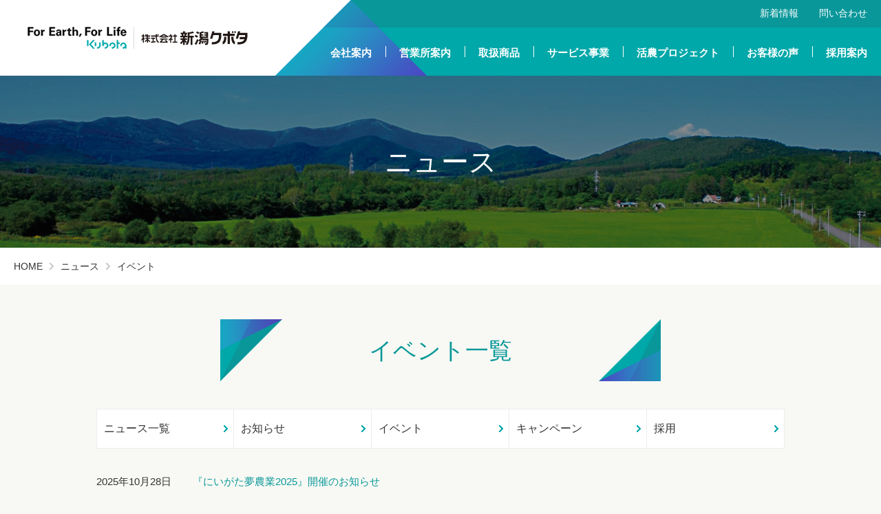

--- FILE ---
content_type: text/html; charset=UTF-8
request_url: https://niigatakubota.co.jp/category/event/
body_size: 33962
content:
<!doctype html>
<html lang="ja">

<head>
	<meta charset="utf-8">
	<meta name="viewport" content="width=device-width, initial-scale=1,user-scalable=yes"/>
	<meta name="keywords" content="新潟クボタ,農機,農業機械,農業施設,建設機械,トラクター,コンバイン,田植機,管理機,耕うん機" />
	<meta name="description" content="新潟クボタは、トラクタ・田植機・コンバインを中心とする農業機械の販売から修理メンテナンス、農業用施設の設計から施工、肥料・農薬の販売を行っています。" />
		<title>イベント ｜ 新潟クボタ</title>
<link crossorigin data-rocket-preconnect href="https://www.googletagmanager.com" rel="preconnect">
<link crossorigin data-rocket-preconnect href="https://www.google-analytics.com" rel="preconnect">
<link crossorigin data-rocket-preconnect href="https://webfonts.sakura.ne.jp" rel="preconnect">
<link crossorigin data-rocket-preconnect href="https://googleads.g.doubleclick.net" rel="preconnect"><link rel="preload" data-rocket-preload as="image" href="https://niigatakubota.co.jp/wp-content/themes/niigatakubota/img/header_bg.png" fetchpriority="high">
		<link type="image/x-icon" rel="shortcut icon" href="https://niigatakubota.co.jp/wp-content/themes/niigatakubota/img/favicon.ico" />
	<link href="https://niigatakubota.co.jp/wp-content/themes/niigatakubota/css/reset.css" rel="stylesheet" type="text/css" media="all">
	<link href="https://niigatakubota.co.jp/wp-content/themes/niigatakubota/css/common.css" rel="stylesheet" type="text/css" media="all">
		<link href="https://niigatakubota.co.jp/wp-content/themes/niigatakubota/css/styles.css?202406" rel="stylesheet" type="text/css" media="all">
		<script type="text/javascript" src="https://niigatakubota.co.jp/wp-content/themes/niigatakubota/javascript/jquery-3.2.0.min.js"></script>
	<script type="text/javascript" src="https://niigatakubota.co.jp/wp-content/themes/niigatakubota/javascript/jquery.easing.1.3.js"></script>
	<script type="text/javascript" src="https://niigatakubota.co.jp/wp-content/themes/niigatakubota/javascript/common.js"></script>
	<script type="text/javascript" src="//webfonts.sakura.ne.jp/js/sakurav3.js"></script>
		
	<!--[if lt IE 9]>
	<script type="text/javascript" src="https://niigatakubota.co.jp/wp-content/themes/niigatakubota/avascript/html5shiv.js"></script>
	<![endif]-->
	
		<meta name='robots' content='max-image-preview:large' />
	<style>img:is([sizes="auto" i], [sizes^="auto," i]) { contain-intrinsic-size: 3000px 1500px }</style>
	
<link rel='stylesheet' id='wp-block-library-css' href='https://niigatakubota.co.jp/wp-includes/css/dist/block-library/style.min.css?ver=6.8.3' type='text/css' media='all' />
<style id='classic-theme-styles-inline-css' type='text/css'>
/*! This file is auto-generated */
.wp-block-button__link{color:#fff;background-color:#32373c;border-radius:9999px;box-shadow:none;text-decoration:none;padding:calc(.667em + 2px) calc(1.333em + 2px);font-size:1.125em}.wp-block-file__button{background:#32373c;color:#fff;text-decoration:none}
</style>
<style id='global-styles-inline-css' type='text/css'>
:root{--wp--preset--aspect-ratio--square: 1;--wp--preset--aspect-ratio--4-3: 4/3;--wp--preset--aspect-ratio--3-4: 3/4;--wp--preset--aspect-ratio--3-2: 3/2;--wp--preset--aspect-ratio--2-3: 2/3;--wp--preset--aspect-ratio--16-9: 16/9;--wp--preset--aspect-ratio--9-16: 9/16;--wp--preset--color--black: #000000;--wp--preset--color--cyan-bluish-gray: #abb8c3;--wp--preset--color--white: #ffffff;--wp--preset--color--pale-pink: #f78da7;--wp--preset--color--vivid-red: #cf2e2e;--wp--preset--color--luminous-vivid-orange: #ff6900;--wp--preset--color--luminous-vivid-amber: #fcb900;--wp--preset--color--light-green-cyan: #7bdcb5;--wp--preset--color--vivid-green-cyan: #00d084;--wp--preset--color--pale-cyan-blue: #8ed1fc;--wp--preset--color--vivid-cyan-blue: #0693e3;--wp--preset--color--vivid-purple: #9b51e0;--wp--preset--gradient--vivid-cyan-blue-to-vivid-purple: linear-gradient(135deg,rgba(6,147,227,1) 0%,rgb(155,81,224) 100%);--wp--preset--gradient--light-green-cyan-to-vivid-green-cyan: linear-gradient(135deg,rgb(122,220,180) 0%,rgb(0,208,130) 100%);--wp--preset--gradient--luminous-vivid-amber-to-luminous-vivid-orange: linear-gradient(135deg,rgba(252,185,0,1) 0%,rgba(255,105,0,1) 100%);--wp--preset--gradient--luminous-vivid-orange-to-vivid-red: linear-gradient(135deg,rgba(255,105,0,1) 0%,rgb(207,46,46) 100%);--wp--preset--gradient--very-light-gray-to-cyan-bluish-gray: linear-gradient(135deg,rgb(238,238,238) 0%,rgb(169,184,195) 100%);--wp--preset--gradient--cool-to-warm-spectrum: linear-gradient(135deg,rgb(74,234,220) 0%,rgb(151,120,209) 20%,rgb(207,42,186) 40%,rgb(238,44,130) 60%,rgb(251,105,98) 80%,rgb(254,248,76) 100%);--wp--preset--gradient--blush-light-purple: linear-gradient(135deg,rgb(255,206,236) 0%,rgb(152,150,240) 100%);--wp--preset--gradient--blush-bordeaux: linear-gradient(135deg,rgb(254,205,165) 0%,rgb(254,45,45) 50%,rgb(107,0,62) 100%);--wp--preset--gradient--luminous-dusk: linear-gradient(135deg,rgb(255,203,112) 0%,rgb(199,81,192) 50%,rgb(65,88,208) 100%);--wp--preset--gradient--pale-ocean: linear-gradient(135deg,rgb(255,245,203) 0%,rgb(182,227,212) 50%,rgb(51,167,181) 100%);--wp--preset--gradient--electric-grass: linear-gradient(135deg,rgb(202,248,128) 0%,rgb(113,206,126) 100%);--wp--preset--gradient--midnight: linear-gradient(135deg,rgb(2,3,129) 0%,rgb(40,116,252) 100%);--wp--preset--font-size--small: 13px;--wp--preset--font-size--medium: 20px;--wp--preset--font-size--large: 36px;--wp--preset--font-size--x-large: 42px;--wp--preset--spacing--20: 0.44rem;--wp--preset--spacing--30: 0.67rem;--wp--preset--spacing--40: 1rem;--wp--preset--spacing--50: 1.5rem;--wp--preset--spacing--60: 2.25rem;--wp--preset--spacing--70: 3.38rem;--wp--preset--spacing--80: 5.06rem;--wp--preset--shadow--natural: 6px 6px 9px rgba(0, 0, 0, 0.2);--wp--preset--shadow--deep: 12px 12px 50px rgba(0, 0, 0, 0.4);--wp--preset--shadow--sharp: 6px 6px 0px rgba(0, 0, 0, 0.2);--wp--preset--shadow--outlined: 6px 6px 0px -3px rgba(255, 255, 255, 1), 6px 6px rgba(0, 0, 0, 1);--wp--preset--shadow--crisp: 6px 6px 0px rgba(0, 0, 0, 1);}:where(.is-layout-flex){gap: 0.5em;}:where(.is-layout-grid){gap: 0.5em;}body .is-layout-flex{display: flex;}.is-layout-flex{flex-wrap: wrap;align-items: center;}.is-layout-flex > :is(*, div){margin: 0;}body .is-layout-grid{display: grid;}.is-layout-grid > :is(*, div){margin: 0;}:where(.wp-block-columns.is-layout-flex){gap: 2em;}:where(.wp-block-columns.is-layout-grid){gap: 2em;}:where(.wp-block-post-template.is-layout-flex){gap: 1.25em;}:where(.wp-block-post-template.is-layout-grid){gap: 1.25em;}.has-black-color{color: var(--wp--preset--color--black) !important;}.has-cyan-bluish-gray-color{color: var(--wp--preset--color--cyan-bluish-gray) !important;}.has-white-color{color: var(--wp--preset--color--white) !important;}.has-pale-pink-color{color: var(--wp--preset--color--pale-pink) !important;}.has-vivid-red-color{color: var(--wp--preset--color--vivid-red) !important;}.has-luminous-vivid-orange-color{color: var(--wp--preset--color--luminous-vivid-orange) !important;}.has-luminous-vivid-amber-color{color: var(--wp--preset--color--luminous-vivid-amber) !important;}.has-light-green-cyan-color{color: var(--wp--preset--color--light-green-cyan) !important;}.has-vivid-green-cyan-color{color: var(--wp--preset--color--vivid-green-cyan) !important;}.has-pale-cyan-blue-color{color: var(--wp--preset--color--pale-cyan-blue) !important;}.has-vivid-cyan-blue-color{color: var(--wp--preset--color--vivid-cyan-blue) !important;}.has-vivid-purple-color{color: var(--wp--preset--color--vivid-purple) !important;}.has-black-background-color{background-color: var(--wp--preset--color--black) !important;}.has-cyan-bluish-gray-background-color{background-color: var(--wp--preset--color--cyan-bluish-gray) !important;}.has-white-background-color{background-color: var(--wp--preset--color--white) !important;}.has-pale-pink-background-color{background-color: var(--wp--preset--color--pale-pink) !important;}.has-vivid-red-background-color{background-color: var(--wp--preset--color--vivid-red) !important;}.has-luminous-vivid-orange-background-color{background-color: var(--wp--preset--color--luminous-vivid-orange) !important;}.has-luminous-vivid-amber-background-color{background-color: var(--wp--preset--color--luminous-vivid-amber) !important;}.has-light-green-cyan-background-color{background-color: var(--wp--preset--color--light-green-cyan) !important;}.has-vivid-green-cyan-background-color{background-color: var(--wp--preset--color--vivid-green-cyan) !important;}.has-pale-cyan-blue-background-color{background-color: var(--wp--preset--color--pale-cyan-blue) !important;}.has-vivid-cyan-blue-background-color{background-color: var(--wp--preset--color--vivid-cyan-blue) !important;}.has-vivid-purple-background-color{background-color: var(--wp--preset--color--vivid-purple) !important;}.has-black-border-color{border-color: var(--wp--preset--color--black) !important;}.has-cyan-bluish-gray-border-color{border-color: var(--wp--preset--color--cyan-bluish-gray) !important;}.has-white-border-color{border-color: var(--wp--preset--color--white) !important;}.has-pale-pink-border-color{border-color: var(--wp--preset--color--pale-pink) !important;}.has-vivid-red-border-color{border-color: var(--wp--preset--color--vivid-red) !important;}.has-luminous-vivid-orange-border-color{border-color: var(--wp--preset--color--luminous-vivid-orange) !important;}.has-luminous-vivid-amber-border-color{border-color: var(--wp--preset--color--luminous-vivid-amber) !important;}.has-light-green-cyan-border-color{border-color: var(--wp--preset--color--light-green-cyan) !important;}.has-vivid-green-cyan-border-color{border-color: var(--wp--preset--color--vivid-green-cyan) !important;}.has-pale-cyan-blue-border-color{border-color: var(--wp--preset--color--pale-cyan-blue) !important;}.has-vivid-cyan-blue-border-color{border-color: var(--wp--preset--color--vivid-cyan-blue) !important;}.has-vivid-purple-border-color{border-color: var(--wp--preset--color--vivid-purple) !important;}.has-vivid-cyan-blue-to-vivid-purple-gradient-background{background: var(--wp--preset--gradient--vivid-cyan-blue-to-vivid-purple) !important;}.has-light-green-cyan-to-vivid-green-cyan-gradient-background{background: var(--wp--preset--gradient--light-green-cyan-to-vivid-green-cyan) !important;}.has-luminous-vivid-amber-to-luminous-vivid-orange-gradient-background{background: var(--wp--preset--gradient--luminous-vivid-amber-to-luminous-vivid-orange) !important;}.has-luminous-vivid-orange-to-vivid-red-gradient-background{background: var(--wp--preset--gradient--luminous-vivid-orange-to-vivid-red) !important;}.has-very-light-gray-to-cyan-bluish-gray-gradient-background{background: var(--wp--preset--gradient--very-light-gray-to-cyan-bluish-gray) !important;}.has-cool-to-warm-spectrum-gradient-background{background: var(--wp--preset--gradient--cool-to-warm-spectrum) !important;}.has-blush-light-purple-gradient-background{background: var(--wp--preset--gradient--blush-light-purple) !important;}.has-blush-bordeaux-gradient-background{background: var(--wp--preset--gradient--blush-bordeaux) !important;}.has-luminous-dusk-gradient-background{background: var(--wp--preset--gradient--luminous-dusk) !important;}.has-pale-ocean-gradient-background{background: var(--wp--preset--gradient--pale-ocean) !important;}.has-electric-grass-gradient-background{background: var(--wp--preset--gradient--electric-grass) !important;}.has-midnight-gradient-background{background: var(--wp--preset--gradient--midnight) !important;}.has-small-font-size{font-size: var(--wp--preset--font-size--small) !important;}.has-medium-font-size{font-size: var(--wp--preset--font-size--medium) !important;}.has-large-font-size{font-size: var(--wp--preset--font-size--large) !important;}.has-x-large-font-size{font-size: var(--wp--preset--font-size--x-large) !important;}
:where(.wp-block-post-template.is-layout-flex){gap: 1.25em;}:where(.wp-block-post-template.is-layout-grid){gap: 1.25em;}
:where(.wp-block-columns.is-layout-flex){gap: 2em;}:where(.wp-block-columns.is-layout-grid){gap: 2em;}
:root :where(.wp-block-pullquote){font-size: 1.5em;line-height: 1.6;}
</style>
<link rel="https://api.w.org/" href="https://niigatakubota.co.jp/wp-json/" /><link rel="alternate" title="JSON" type="application/json" href="https://niigatakubota.co.jp/wp-json/wp/v2/categories/9" />
<!-- Jetpack Open Graph Tags -->
<meta property="og:type" content="website" />
<meta property="og:title" content="イベント &#8211; 新潟クボタ" />
<meta property="og:url" content="https://niigatakubota.co.jp/category/event/" />
<meta property="og:site_name" content="新潟クボタ" />
<meta property="og:image" content="https://s0.wp.com/i/blank.jpg" />
<meta property="og:image:width" content="200" />
<meta property="og:image:height" content="200" />
<meta property="og:image:alt" content="" />
<meta property="og:locale" content="ja_JP" />

<!-- End Jetpack Open Graph Tags -->
	
<!-- Google Tag Manager -->
<script>(function(w,d,s,l,i){w[l]=w[l]||[];w[l].push({'gtm.start':
new Date().getTime(),event:'gtm.js'});var f=d.getElementsByTagName(s)[0],
j=d.createElement(s),dl=l!='dataLayer'?'&l='+l:'';j.async=true;j.src=
'https://www.googletagmanager.com/gtm.js?id='+i+dl;f.parentNode.insertBefore(j,f);
})(window,document,'script','dataLayer','GTM-WQWCG58');</script>
<!-- End Google Tag Manager -->

<meta name="generator" content="WP Rocket 3.19.3" data-wpr-features="wpr_preconnect_external_domains wpr_oci wpr_preload_links wpr_desktop" /></head>
	
<body>
<!-- Google Tag Manager (noscript)  -->
<noscript><iframe src="https://www.googletagmanager.com/ns.html?id=GTM-WQWCG58"
height="0" width="0" style="display:none;visibility:hidden"></iframe></noscript>
<!-- End Google Tag Manager (noscript) -->

<!-- header -->
<header >

	<div  id="headerInner">
	
		<h1><a href="/"><img src="https://niigatakubota.co.jp/wp-content/themes/niigatakubota/img/logo.png" width="320" alt="株式会社 新潟クボタ"/></a></h1>
		
		<nav id="globalNavi">
    
    	<ul>
            <!--<li><a href="/case/">導入実績</a></li>-->
            <li><span>会社案内</span>
            	<div class="pullDown">
                	<ul>
                    	<li><a href="/company/">社長あいさつ</a></li>
                    	<li><a href="/company/summary/">会社概要・沿革</a></li>
                    	<li><a href="/company/support/">サポートチーム</a></li>
                    </ul>
            	</div>
            </li>
			<li><span>営業所案内</span>
            	<div class="pullDown">
                	<ul>
                    	<li><a href="/branch_archive/">営業所一覧</a></li>
                    	<li><a href="/branch_archive/area/kaetsu/">下越地区</a></li>
                    	<li><a href="/branch_archive/area/niigata/">新潟地区</a></li>
                    	<li><a href="/branch_archive/area/tyuetsu/">中越地区</a></li>
                    	<li><a href="/branch_archive/area/joetsu/">上越地区</a></li>
                    	<li><a href="/branch_archive/area/service/">サービス本部</a></li>
						<li><a href="/branch_archive/area/syaryo/">車輌部</a></li>
                    </ul>
            	</div>
            </li>
			<li><span>取扱商品</span>
            	<div class="pullDown">
                	<ul>
                    	<li><a href="/products/">ラインナップ</a></li>
                    	<li><a href="https://agriculture.kubota.co.jp/product/" target="_blank">農業機械</a></li>
                    	<li><a href="/products/drone/">農業用ドローン</a></li>
                    	<li><a href="/products/others/">車輌・建機・芝生園芸</a></li>
                    	<li><a href="/products/facility/">農業施設</a></li>
                    	<li><a href="/products/construction/">一般住宅・エクステリア</a></li>
                    	<li><a href="http://www.niigata-nosho.com/" target="_blank">米販売</a></li>
                    </ul>
            	</div>
            </li>
			<li><span>サービス事業</span>
            	<div class="pullDown">
                	<ul>
                    	<li><a href="/service/">新潟クボタができること</a></li>
                    	<li><a href="/service/daily/">安全・快適な農作業のために</a></li>
                    	<li><a href="/service/maintenance/">まかせて安心点検整備</a></li>
                    	<li><a href="/service/purchase/">買取サービス</a></li>
                    	<li><a href="/service/used/">中古機販売</a></li>
                    </ul>
            	</div>
            </li>
			<li><span>活農プロジェクト</span>
            	<div class="pullDown">
                	<ul>
                    	<li><a href="/project/">活農プロジェクトとは</a></li>
                    	<li><a href="/project/coating/">鉄コーティング直播</a></li>
                    	<li><a href="/project/soybean/">大豆300A</a></li>
                    	<li><a href="/project/project/">eプロジェクト</a></li>
                    	<!--<li><a href="/project/system/">野菜作機会化体系</a></li>-->
                    </ul>
            	</div>
            </li>
			<li><a href="/case/">お客様の声</a></li>
            <li><a href="/recruit/">採用案内</a>
            	<!--<div class="pullDown">
                	<ul>
                    	<li><a href="" target="_blank">新卒採用</a></li>
                    	<li><a href="" target="_blank">中途採用</a></li>
                    </ul>
            	</div>-->
            </li>
        </ul>
        
        <div id="subNavi">
        	<ul>
               	<li><a href="/news/">新着情報</a></li>
               	<li><a href="/inquiry/">問い合わせ</a></li>
            </ul>
        </div>
        
    </nav>
    
    <div  id="menu"></div>

</header>
<!--/ header /-->

<div  id="wrapper">

<h2 class="common">ニュース</h2>
	
	<!-- breadCrumb -->
	<nav id="breadCrumb">
		<ul>
			<li><a href="/">HOME</a></li>
			<li><a href="/news/">ニュース</a></li>
			<li>イベント</li>
		</ul>
	</nav>
	<!--/ breadCrumb /-->


	<!-- article -->
	<article>
	
	
		<h3><span>イベント一覧</span></h3>
		
		<nav id="cateTab">
			<ul><li id="menu-item-25"><a href="https://niigatakubota.co.jp/news/">ニュース一覧</a></li>
<li id="menu-item-485"><a href="https://niigatakubota.co.jp/category/info/">お知らせ</a></li>
<li id="menu-item-7" class="current"><a href="https://niigatakubota.co.jp/category/event/" aria-current="page">イベント</a></li>
<li id="menu-item-9"><a href="https://niigatakubota.co.jp/category/campaign/">キャンペーン</a></li>
<li id="menu-item-10"><a href="https://niigatakubota.co.jp/category/recruit/">採用</a></li>
</ul>		</nav>
		
		<section id="newsIndex">
			
							<dl>
					<dt>2025年10月28日</dt>
					<dd><a href="https://niigatakubota.co.jp/info/4058/">『にいがた夢農業2025』開催のお知らせ</a></dd>
				</a></dl>
							<dl>
					<dt>2025年06月16日</dt>
					<dd><a href="https://niigatakubota.co.jp/info/3820/">スマ農ディスカバリー開催のお知らせ【6月16日更新】</a></dd>
				</a></dl>
							<dl>
					<dt>2025年06月05日</dt>
					<dd><a href="https://niigatakubota.co.jp/info/3874/">バリューアップ商談会2025開催のお知らせ【6月5日更新】</a></dd>
				</a></dl>
							<dl>
					<dt>2025年03月04日</dt>
					<dd><a href="https://niigatakubota.co.jp/info/3747/">『2025 春のきらめきクボタの日』開催のお知らせ</a></dd>
				</a></dl>
							<dl>
					<dt>2024年10月30日</dt>
					<dd><a href="https://niigatakubota.co.jp/info/3529/">『にいがた夢農業2024』開催のお知らせ</a></dd>
				</a></dl>
							<dl>
					<dt>2024年07月16日</dt>
					<dd><a href="https://niigatakubota.co.jp/info/3398/">『クボタサマーフェア2024 in魚沼』開催について</a></dd>
				</a></dl>
							<dl>
					<dt>2024年05月17日</dt>
					<dd><a href="https://niigatakubota.co.jp/info/3322/">『クボタサマーフェア2024』開催について</a></dd>
				</a></dl>
							<dl>
					<dt>2024年02月26日</dt>
					<dd><a href="https://niigatakubota.co.jp/info/3224/">『2024 春のきらめきクボタの日』開催のお知らせ</a></dd>
				</a></dl>
							<dl>
					<dt>2023年02月27日</dt>
					<dd><a href="https://niigatakubota.co.jp/info/2951/">『2023春のきらめきクボタの日』開催のお知らせ</a></dd>
				</a></dl>
							<dl>
					<dt>2022年11月01日</dt>
					<dd><a href="https://niigatakubota.co.jp/info/2866/">『にいがた夢農業2022』開催のお知らせ</a></dd>
				</a></dl>
							<dl>
					<dt>2022年06月01日</dt>
					<dd><a href="https://niigatakubota.co.jp/info/2584/">『クボタサマーフェア2022』開催について</a></dd>
				</a></dl>
							<dl>
					<dt>2022年03月10日</dt>
					<dd><a href="https://niigatakubota.co.jp/event/2404/">『2022春のきらめきクボタの日』開催のお知らせ</a></dd>
				</a></dl>
							<dl>
					<dt>2021年05月28日</dt>
					<dd><a href="https://niigatakubota.co.jp/event/1930/">『2021　夏のきらめきクボタの日』　開催について</a></dd>
				</a></dl>
							<dl>
					<dt>2020年11月19日</dt>
					<dd><a href="https://niigatakubota.co.jp/event/1703/">にいがた夢農業2020　セミナー講演のオンデマンド配信</a></dd>
				</a></dl>
							<dl>
					<dt>2020年02月27日</dt>
					<dd><a href="https://niigatakubota.co.jp/event/1407/">春のクボタの日 開催中止のお知らせ</a></dd>
				</a></dl>
							<dl>
					<dt>2020年02月19日</dt>
					<dd><a href="https://niigatakubota.co.jp/event/1372/">【開催告知】春のクボタの日</a></dd>
				</a></dl>
							<dl>
					<dt>2020年02月06日</dt>
					<dd><a href="https://niigatakubota.co.jp/event/1359/">【開催告知】GSトラクタ＆畑作機械実演会</a></dd>
				</a></dl>
							<dl>
					<dt>2019年11月15日</dt>
					<dd><a href="https://niigatakubota.co.jp/event/1315/">【開催告知】にいがた夢農業2019　事前登録受付中！</a></dd>
				</a></dl>
							<dl>
					<dt>2019年06月18日</dt>
					<dd><a href="https://niigatakubota.co.jp/event/1125/">クボタサマーフェア2019 開催迫る！</a></dd>
				</a></dl>
							<dl>
					<dt>2019年05月09日</dt>
					<dd><a href="https://niigatakubota.co.jp/event/1049/">【告知】クボタサマーフェア2019　開催日程</a></dd>
				</a></dl>
							<dl>
					<dt>2019年05月06日</dt>
					<dd><a href="https://niigatakubota.co.jp/event/1045/">AGRI FES NIIGATA　開催！</a></dd>
				</a></dl>
							<dl>
					<dt>2019年03月08日</dt>
					<dd><a href="https://niigatakubota.co.jp/event/926/">春のクボタの日開催中!!</a></dd>
				</a></dl>
							<dl>
					<dt>2019年02月13日</dt>
					<dd><a href="https://niigatakubota.co.jp/event/894/">春のきらめきクボタの日　開催!!</a></dd>
				</a></dl>
							<dl>
					<dt>2019年01月09日</dt>
					<dd><a href="https://niigatakubota.co.jp/event/865/">2019新春大商談会開催のお知らせ</a></dd>
				</a></dl>
							<dl>
					<dt>2018年11月14日</dt>
					<dd><a href="https://niigatakubota.co.jp/event/828/">にいがた夢農業2018　事前登録受付中！</a></dd>
				</a></dl>
							<dl>
					<dt>2018年11月02日</dt>
					<dd><a href="https://niigatakubota.co.jp/event/793/">【イベントサイトOPEN】にいがた夢農業2018</a></dd>
				</a></dl>
							<dl>
					<dt>2018年10月07日</dt>
					<dd><a href="https://niigatakubota.co.jp/event/775/">【開催告知！】にいがた夢農業2018</a></dd>
				</a></dl>
							<dl>
					<dt>2018年06月13日</dt>
					<dd><a href="https://niigatakubota.co.jp/event/627/">クボタサマーフェア2018 イベントサイトOPEN</a></dd>
				</a></dl>
							<dl>
					<dt>2018年05月14日</dt>
					<dd><a href="https://niigatakubota.co.jp/event/592/">【告知】クボタサマーフェア2018　開催日程</a></dd>
				</a></dl>
							<dl>
					<dt>2018年02月08日</dt>
					<dd><a href="https://niigatakubota.co.jp/event/512/">活農ディスカバリー2018会場変更のお知らせ</a></dd>
				</a></dl>
							<dl>
					<dt>2018年01月26日</dt>
					<dd><a href="https://niigatakubota.co.jp/event/416/">活農ディスカバリー2018開催のお知らせ</a></dd>
				</a></dl>
							<dl>
					<dt>2017年09月04日</dt>
					<dd><a href="https://niigatakubota.co.jp/event/14/">にいがた夢農業2017開催のお知らせ</a></dd>
				</a></dl>
							<dl>
					<dt>2017年08月10日</dt>
					<dd><a href="https://niigatakubota.co.jp/event/28/">クボタサマーフェア2017開催のお知らせ</a></dd>
				</a></dl>
							<dl>
					<dt>2017年02月10日</dt>
					<dd><a href="https://niigatakubota.co.jp/event/16/">「春のクボタの日」2017開催のお知らせ</a></dd>
				</a></dl>
							
		</section>
		
				
	</article>
	<!--/ article /-->


<!-- support -->
<section id="support">
	
	<dl>
		<dt>困ったときは</dt>
	  	<dd>
			<a href="/branch_archive/"><span>営業所へ問い合わせ<small>営業所一覧</small></span></a>
			<a href="/faq/"><span>よくある質問</span></a>
			<a href="https://sky.form.kintoneapp.com/public/niigatakubota-contact" target="_blank"><span>ご相談・お問い合わせ<small>24時間受付</small></span></a>
			<a href="https://sky.form.kintoneapp.com/public/niigatakubota-request" target="_blank"><span>資料請求</span></a>
		</dd>
	</dl>
	
</section>
<!--/ support /-->

<!-- footer -->
<footer>
	
	<dl>
		<dt><img src="https://niigatakubota.co.jp/wp-content/themes/niigatakubota/img/footer_copy.png" width="232" alt="農業の元氣はクボタから。"/></dt>
		<dd><img src="https://niigatakubota.co.jp/wp-content/themes/niigatakubota/img/footer_logo.png" width="185" alt="株式会社 新潟クボタ"/></dd>
	</dl>

	<nav>
		<ul>
			<li><a href="/privacy/socialmedia/">ソーシャルメディアポリシー</a></li>
			<li><a href="/privacy/">プライバシーポリシー</a></li>
			<li><a href="/privacy/terms/">サイトのご利用にあたって</a></li>
		</ul>
	</nav>
	
	<div id="pageTop"><img src="https://niigatakubota.co.jp/wp-content/themes/niigatakubota/img/pagetop.png" width="80" alt=""/></div>

	<div id="copyRight">Copyright &copy; 2017 Niigata-Kubota Corporation. All Rights Reserved.</div>

</footer>
<!--/ footer /-->

</div>

<script type="text/javascript" id="rocket-browser-checker-js-after">
/* <![CDATA[ */
"use strict";var _createClass=function(){function defineProperties(target,props){for(var i=0;i<props.length;i++){var descriptor=props[i];descriptor.enumerable=descriptor.enumerable||!1,descriptor.configurable=!0,"value"in descriptor&&(descriptor.writable=!0),Object.defineProperty(target,descriptor.key,descriptor)}}return function(Constructor,protoProps,staticProps){return protoProps&&defineProperties(Constructor.prototype,protoProps),staticProps&&defineProperties(Constructor,staticProps),Constructor}}();function _classCallCheck(instance,Constructor){if(!(instance instanceof Constructor))throw new TypeError("Cannot call a class as a function")}var RocketBrowserCompatibilityChecker=function(){function RocketBrowserCompatibilityChecker(options){_classCallCheck(this,RocketBrowserCompatibilityChecker),this.passiveSupported=!1,this._checkPassiveOption(this),this.options=!!this.passiveSupported&&options}return _createClass(RocketBrowserCompatibilityChecker,[{key:"_checkPassiveOption",value:function(self){try{var options={get passive(){return!(self.passiveSupported=!0)}};window.addEventListener("test",null,options),window.removeEventListener("test",null,options)}catch(err){self.passiveSupported=!1}}},{key:"initRequestIdleCallback",value:function(){!1 in window&&(window.requestIdleCallback=function(cb){var start=Date.now();return setTimeout(function(){cb({didTimeout:!1,timeRemaining:function(){return Math.max(0,50-(Date.now()-start))}})},1)}),!1 in window&&(window.cancelIdleCallback=function(id){return clearTimeout(id)})}},{key:"isDataSaverModeOn",value:function(){return"connection"in navigator&&!0===navigator.connection.saveData}},{key:"supportsLinkPrefetch",value:function(){var elem=document.createElement("link");return elem.relList&&elem.relList.supports&&elem.relList.supports("prefetch")&&window.IntersectionObserver&&"isIntersecting"in IntersectionObserverEntry.prototype}},{key:"isSlowConnection",value:function(){return"connection"in navigator&&"effectiveType"in navigator.connection&&("2g"===navigator.connection.effectiveType||"slow-2g"===navigator.connection.effectiveType)}}]),RocketBrowserCompatibilityChecker}();
/* ]]> */
</script>
<script type="text/javascript" id="rocket-preload-links-js-extra">
/* <![CDATA[ */
var RocketPreloadLinksConfig = {"excludeUris":"\/(?:.+\/)?feed(?:\/(?:.+\/?)?)?$|\/(?:.+\/)?embed\/|\/(index.php\/)?(.*)wp-json(\/.*|$)|\/refer\/|\/go\/|\/recommend\/|\/recommends\/","usesTrailingSlash":"1","imageExt":"jpg|jpeg|gif|png|tiff|bmp|webp|avif|pdf|doc|docx|xls|xlsx|php","fileExt":"jpg|jpeg|gif|png|tiff|bmp|webp|avif|pdf|doc|docx|xls|xlsx|php|html|htm","siteUrl":"https:\/\/niigatakubota.co.jp","onHoverDelay":"100","rateThrottle":"3"};
/* ]]> */
</script>
<script type="text/javascript" id="rocket-preload-links-js-after">
/* <![CDATA[ */
(function() {
"use strict";var r="function"==typeof Symbol&&"symbol"==typeof Symbol.iterator?function(e){return typeof e}:function(e){return e&&"function"==typeof Symbol&&e.constructor===Symbol&&e!==Symbol.prototype?"symbol":typeof e},e=function(){function i(e,t){for(var n=0;n<t.length;n++){var i=t[n];i.enumerable=i.enumerable||!1,i.configurable=!0,"value"in i&&(i.writable=!0),Object.defineProperty(e,i.key,i)}}return function(e,t,n){return t&&i(e.prototype,t),n&&i(e,n),e}}();function i(e,t){if(!(e instanceof t))throw new TypeError("Cannot call a class as a function")}var t=function(){function n(e,t){i(this,n),this.browser=e,this.config=t,this.options=this.browser.options,this.prefetched=new Set,this.eventTime=null,this.threshold=1111,this.numOnHover=0}return e(n,[{key:"init",value:function(){!this.browser.supportsLinkPrefetch()||this.browser.isDataSaverModeOn()||this.browser.isSlowConnection()||(this.regex={excludeUris:RegExp(this.config.excludeUris,"i"),images:RegExp(".("+this.config.imageExt+")$","i"),fileExt:RegExp(".("+this.config.fileExt+")$","i")},this._initListeners(this))}},{key:"_initListeners",value:function(e){-1<this.config.onHoverDelay&&document.addEventListener("mouseover",e.listener.bind(e),e.listenerOptions),document.addEventListener("mousedown",e.listener.bind(e),e.listenerOptions),document.addEventListener("touchstart",e.listener.bind(e),e.listenerOptions)}},{key:"listener",value:function(e){var t=e.target.closest("a"),n=this._prepareUrl(t);if(null!==n)switch(e.type){case"mousedown":case"touchstart":this._addPrefetchLink(n);break;case"mouseover":this._earlyPrefetch(t,n,"mouseout")}}},{key:"_earlyPrefetch",value:function(t,e,n){var i=this,r=setTimeout(function(){if(r=null,0===i.numOnHover)setTimeout(function(){return i.numOnHover=0},1e3);else if(i.numOnHover>i.config.rateThrottle)return;i.numOnHover++,i._addPrefetchLink(e)},this.config.onHoverDelay);t.addEventListener(n,function e(){t.removeEventListener(n,e,{passive:!0}),null!==r&&(clearTimeout(r),r=null)},{passive:!0})}},{key:"_addPrefetchLink",value:function(i){return this.prefetched.add(i.href),new Promise(function(e,t){var n=document.createElement("link");n.rel="prefetch",n.href=i.href,n.onload=e,n.onerror=t,document.head.appendChild(n)}).catch(function(){})}},{key:"_prepareUrl",value:function(e){if(null===e||"object"!==(void 0===e?"undefined":r(e))||!1 in e||-1===["http:","https:"].indexOf(e.protocol))return null;var t=e.href.substring(0,this.config.siteUrl.length),n=this._getPathname(e.href,t),i={original:e.href,protocol:e.protocol,origin:t,pathname:n,href:t+n};return this._isLinkOk(i)?i:null}},{key:"_getPathname",value:function(e,t){var n=t?e.substring(this.config.siteUrl.length):e;return n.startsWith("/")||(n="/"+n),this._shouldAddTrailingSlash(n)?n+"/":n}},{key:"_shouldAddTrailingSlash",value:function(e){return this.config.usesTrailingSlash&&!e.endsWith("/")&&!this.regex.fileExt.test(e)}},{key:"_isLinkOk",value:function(e){return null!==e&&"object"===(void 0===e?"undefined":r(e))&&(!this.prefetched.has(e.href)&&e.origin===this.config.siteUrl&&-1===e.href.indexOf("?")&&-1===e.href.indexOf("#")&&!this.regex.excludeUris.test(e.href)&&!this.regex.images.test(e.href))}}],[{key:"run",value:function(){"undefined"!=typeof RocketPreloadLinksConfig&&new n(new RocketBrowserCompatibilityChecker({capture:!0,passive:!0}),RocketPreloadLinksConfig).init()}}]),n}();t.run();
}());
/* ]]> */
</script>
<script type="speculationrules">
{"prefetch":[{"source":"document","where":{"and":[{"href_matches":"\/*"},{"not":{"href_matches":["\/wp-*.php","\/wp-admin\/*","\/wp-content\/uploads\/*","\/wp-content\/*","\/wp-content\/plugins\/*","\/wp-content\/themes\/niigatakubota\/*","\/*\\?(.+)"]}},{"not":{"selector_matches":"a[rel~=\"nofollow\"]"}},{"not":{"selector_matches":".no-prefetch, .no-prefetch a"}}]},"eagerness":"conservative"}]}
</script>
</body>
</html>
<!-- This website is like a Rocket, isn't it? Performance optimized by WP Rocket. Learn more: https://wp-rocket.me - Debug: cached@1769647120 -->

--- FILE ---
content_type: text/css; charset=utf-8
request_url: https://niigatakubota.co.jp/wp-content/themes/niigatakubota/css/common.css
body_size: 10398
content:
@charset "utf-8";

html{
	font-size: 10px;
	/*font-size: 62.5%;*/
}

body {
    font-family:'ヒラギノ角ゴ Pro W3','Hiragino Kaku Gothic Pro','メイリオ',Meiryo,'ＭＳ Ｐゴシック','MS PGothic',sans-serif;
	line-height: 1.0;
	letter-spacing: 0;
	color: #333333;
	font-size: 0;
	background-color: #F8F9F4;
}

.clearFix:after,
header:after,
#wrapper:after,
section:after,
footer:after{
	visibility: hidden;
	display: block;
	font-size: 0;
	content: " ";
	clear: both;
	height: 0;
	_zoom: 1;
}

*:first-child+html .clearFix:after,
*:first-child+html header:after,
*:first-child+html #wrapper:after,
*:first-child+html section:after,
*:first-child+html footer:after{ zoom: 1; } /* IE7 */

a,a img,input[type="button"],
input[type="submit"],
input[type="reset"],
input[type="image"]{
	-webkit-transition: 0.2s ease-out;
	-moz-transition: 0.2s ease-out;
	-o-transition: 0.2s ease-out;
	-ms-transition: 0.2s ease-out;
}

a:hover img,
input[type="button"]:hover,
input[type="submit"]:hover,
input[type="reset"]:hover,
input[type="image"]:hover{
	filter:alpha(opacity=50);
	-moz-opacity: 0.5;
	opacity: 0.5;
}

#wrapper{
	min-width: 1200px;
	position: relative;
	top: 110px;
}

section{font-size: 0;}

img{
	max-width: 100%;
	height: auto;
}

.imageLeft,.alignleft{
	margin: 0 30px 0 0;
	float: left;
}

.imageRight,.alignright{
	margin: 0 0 0 30px;
	float: right;
}

br.smp{display: none;}
br.pc{display: block;}

.aligncenter{
	display: block;
	margin: 0 auto;
}


/**************************************************
 header
**************************************************/
header{
	width: 100%;
	min-width: 1200px;
	height: 110px;
	position: fixed;
	background: url(../img/header_bg.png) no-repeat right top #FFFFFF;
	z-index: 9999;
}

h1{
	float: left;
	padding: 39px 0 0 40px;
}

#menu{
	width: 60px;
	height: 60px;
	display: none;
	cursor: pointer;
	background: url(../img/menu.png) no-repeat 0 0;
	position: absolute;
	top: 0;
	right: 0;
	z-index: 1100;
	overflow: hidden;
}

#menu.selected{background: url(../img/menu.png) no-repeat 0 -60px;}


/**************************************************
 globalNavi
**************************************************/
#globalNavi{
	float: right;
	margin-top: 40px;
}

#globalNavi a{
	-webkit-transition: none;
	-moz-transition: none;
	-o-transition: none;
	-ms-transition: none;
}

#globalNavi > ul{font-size: 0;}

#globalNavi > ul > li{
	display: inline-block;
	vertical-align: top;
	font-size: 15px;
	font-size: 1.5rem;
	font-weight: bold;
	text-align: center;
	background: url(../img/globalnavi_bg.png) no-repeat left center;
	padding-left: 1px;
}

#globalNavi > ul > li:first-child{background: none;}

#globalNavi > ul > li > span,
#globalNavi > ul > li > a{
	height: 70px;
	color: #FFFFFF;
	display: block;
	padding: 29px 20px 0 19px;
	cursor: pointer;
	-webkit-transition: 0.2s ease-out;
	-moz-transition: 0.2s ease-out;
	-o-transition: 0.2s ease-out;
	-ms-transition: 0.2s ease-out;
}

#globalNavi > ul > li:hover > span,
#globalNavi > ul > li > a:hover{
	background: rgba(0,89,178,0.9);
}

#globalNavi > ul > li > .pullDown{
	position: absolute;
	width: 100%;
	height: 80px;
	left: 0;
	background: rgba(0,89,178,0.9);
	z-index: 2000;
	visibility: hidden;
	opacity: 0;
	-webkit-transition: 0.2s ease-out;
	-moz-transition: 0.2s ease-out;
	-o-transition: 0.2s ease-out;
	-ms-transition: 0.2s ease-out;
}

#globalNavi > ul > li:hover > .pullDown{
	visibility: visible;
	opacity: 1;
}

#globalNavi > ul > li > .pullDown > ul{
	position: absolute;
	width: auto;
}

#globalNavi > ul > li > .pullDown > ul > li{
	height: 80px;
	font-size: 16px;
	font-size: 1.6rem;
	font-weight: normal;
	display: inline-block;
	vertical-align: top;
	margin: 0 25px 0 0;
	padding: 32px 0 0 0;
}

#globalNavi > ul > li > .pullDown > ul > li a{
	color: #FFFFFF;
	display: block;
}

#globalNavi > ul > li > .pullDown > ul > li a:hover{color: #BBBBBB;}

#globalNavi > ul > li > .pullDown > ul > li a[target="_blank"] {
  	padding-right: 18px;
	background: url(../img/blank_icon2.png) no-repeat right center;
}

#globalNavi > ul > li > .pullDown > ul > li a:hover[target="_blank"] {
	background: url(../img/blank_icon.png) no-repeat right center;
}

#subNavi{
	position: absolute;
	top: 0;
	right: 0;
}

#subNavi ul{
	height: 40px;
	padding: 0 5px 0 0;
	font-size: 0;
}

#subNavi ul li{
	display: inline-block;
	vertical-align: top;
	font-size: 14px;
	font-size: 1.4rem;
	padding-top: 12px;
}

#subNavi ul li a{
	color: #FFFFFF;
	padding: 0 15px;
	-webkit-transition: 0.2s ease-out;
	-moz-transition: 0.2s ease-out;
	-o-transition: 0.2s ease-out;
	-ms-transition: 0.2s ease-out;
}

#subNavi ul li a:hover{color: #00E6E6;}


/**************************************************
 imageBg
**************************************************/
#imageBg{
	height: 300px;
	margin: 80px 0 0 0;
	background: url(../img/image_bg.jpg) no-repeat center bottom;
	background-attachment:fixed;
}

/**************************************************
 footer
**************************************************/
footer{font-size: 0;}

footer dl{
	display: block;
	width: 240px;
	margin: 50px auto;
	text-align: center;
}

footer dl dt{
	padding-bottom: 20px;
	border-bottom: 1px solid #00A8A9;
}

footer dl dd{padding-top: 20px;}

footer nav ul{
	font-size: 1.4rem;
	padding: 20px 0;
	border-top: 1px solid #EFF1E7;
	display:-webkit-box;
  	display:-ms-flexbox;
  	display:flex;
	-ms-flex-wrap: wrap;
  	flex-wrap: wrap;
	-webkit-box-pack: center;
	-ms-flex-pack: center;
	justify-content: center;
}
footer nav ul li{margin: 0 20px;}
footer nav ul li a{color: #000000;}
footer nav ul li a:hover{color: #00A8A9;}

#copyRight{
	font-size: 10px;
	font-size: 1.0rem;
	text-align: center;
	height: 80px;
	padding: 35px 10px 0 10px;
	color: #FFFFFF;
	background: url(../img/footer_bg.png) no-repeat center center #00A8A9;
}

#pageTop{
	width: 80px;
	height: 80px;
	position: absolute;
	right: 0;
}

#pageTop img{
	cursor: pointer;
	-webkit-transition: 0.2s ease-out;
	-moz-transition: 0.2s ease-out;
	-o-transition: 0.2s ease-out;
	-ms-transition: 0.2s ease-out;
}

#pageTop img:hover{
	filter:alpha(opacity=50);
	-moz-opacity: 0.5;
	opacity: 0.5;
}

/**************************************************
 table
**************************************************/
.tableHanger{
	width: 100%;
	overflow: auto;
}

table,
table.t-style1,
table.t-style2{
	width: 100%;
	margin: 30px 0;
	border-top: 1px solid #E4E4E4;
	border-left: 1px solid #E4E4E4;
	font-size: 16px;
	font-size: 1.6rem;
}

table th,
table.t-style1 th,
table.t-style2 th{
	text-align: left;
	padding: 10px 15px;
	border-bottom: 1px solid #E4E4E4;
	border-right: 1px solid #E4E4E4;
	background-color: #F3F3F3;
	white-space: nowrap;
}

table td,
table.t-style1 td,
table.t-style2 td{
	padding: 10px 15px;
	border-bottom: 1px solid #E4E4E4;
	border-right: 1px solid #E4E4E4;
	background-color: #FFFFFF;
	line-height: 1.6;
}

table.t-style2 th{
	white-space: nowrap;
	text-align: center;
}

table.t-style1 td a,
table.t-style2 td a{
	text-decoration: underline;
	color: #006DD9;
}

table.t-style1 td a:hover,
table.t-style2 td a:hover{text-decoration: none;}


/**************************************************
 Responsive
**************************************************/

@media screen and (max-width: 640px){

#wrapper{
	min-width: 100%;
	top: 60px;
}
	
.Fixed{
	/*position: fixed;*/
	/*position: absolute;*/
  	width: 100%;
  	height: 100%;
}
	
.navOpen{
	height: 100vh;
	overflow: hidden;
}

.imageLeft,.imageRight{
	/*width: 100%;*/
	margin: 0 auto 20px auto;
	float: none;
	display: block;
}
	
br.smp{display: block;}
br.pc{display: none;}

/** header ********************/
header{
	width: 100%;
	min-width: 100%;
	height: 60px;
	background: #FFFFFF;
}

h1{
	float: none;
	padding: 18px 0 0 10px;
}

h1 img{width: 240px;}

#menu{display: block;}

/** globalNavi ********************/
#globalNavi{
	position: absolute;
	top: 60px;
	width: 100%;
	height: calc(100vh - 60px);
	margin-top: 0;
	z-index: 2000;
	display: none;
	float: none;
	overflow: scroll;
	background: rgba(0,89,178,0.9);
}

#globalNavi > ul > li{
	display: block;
	text-align: left;
	border-bottom: 1px dotted #FFFFFF;
	background: none;
	padding-left: 0;
}

#globalNavi > ul > li > span,
#globalNavi > ul > li > a{
	height: auto;
	color: #FFFFFF;
	padding: 15px;
	background: #00A8A9;
}

#globalNavi > ul > li:hover > span,
#globalNavi > ul > li > a:hover,
#globalNavi > ul > li > a.selected{
	background-color: #0059B2;
}

#globalNavi > ul > li .pullDown{
	position: static;
	height: 100%;
	background-color: #006CD9;
	visibility: visible;
	opacity: 1;
	display: none;
	-webkit-transition: none;
	-moz-transition: none;
	-o-transition: none;
	-ms-transition: none;
}

#globalNavi > ul > li .pullDown > ul{position: static;}

#globalNavi > ul > li .pullDown > ul > li{
	height: 100%;
	display: block;
	margin: 0;
	padding: 0;
	font-size: 15px;
	font-size: 1.5rem;
}

#globalNavi > ul > li .pullDown > ul > li a{
	color: #FFFFFF;
	display: block;
	padding: 10px;
}
#globalNavi > ul > li .pullDown > ul > li a:hover{
	color: #FFFFFF;
	background-color: #1188FF;
}
	
#subNavi{position: static;}

#subNavi ul{
	height: auto;
	padding: 0;
	border-bottom: 1px dotted #FFFFFF;
}

#subNavi ul li{
	width: 50%;
	padding-top: 0;
	text-align: center;
}
	
#subNavi ul li:nth-child(1){border-right: 1px dotted #FFFFFF;}

#subNavi ul li a{
	padding: 15px 10px;
	display: block;
	background-color: #09979A;
}

#subNavi ul li a:hover{
	color: #FFFFFF;
	background-color: #0059B2;
}


/** footer ********************/
footer dl{
	width: 200px;
	margin: 20px auto;
}
	
footer dl dt{padding-bottom: 15px;}

footer dl dd{padding-top: 15px;}

footer dl dt img{width: 192px}

footer dl dd img{width: 154px}
	
footer nav ul{
	font-size: 1.2rem;
	padding: 0;
	display: block;
}
footer nav ul li{
	margin: 0 20px;
	text-align: center;
	border-top: 1px solid #EFF1E7;
}
footer nav ul li:first-child{border-top: none;}
footer nav ul li a{
	display: block;
	padding: 15px 10px;
}

#copyRight{
	background: url(../img/footer_bg2.png) no-repeat left center,url(../img/footer_bg3.png) no-repeat right center #09979A;
}

#pageTop{
	width: 100%;
	height: 40px;
	position: static;
	text-align: center;
	background-color: #00A8A9;
}

#pageTop img{width: 40px;}
	

/** table ********************/
table.t-style1{
	margin: 20px 0;
	font-size: 14px;
	font-size: 1.4rem;
}
	
table.t-style1 th,
table.t-style1 td{display: block;}
	
.tableHanger table.t-style2{width: 800px;}

}

--- FILE ---
content_type: text/css; charset=utf-8
request_url: https://niigatakubota.co.jp/wp-content/themes/niigatakubota/css/styles.css?202406
body_size: 33923
content:
@charset "utf-8";

h2{
	display: table-cell;
	vertical-align: middle;
	width: 100vw;
	height: 250px;
	text-align: center;
	font-size: 40px;
	font-size: 4.0rem;
	font-weight: normal;
	color: #FFFFFF;
}

h2.common{
	background: url(../img/h2_bg.jpg) no-repeat center center;
	background-size: cover;
}

#breadCrumb ul{
	background-color: #FFFFFF;
	padding: 20px 10px;
	font-size: 0;
}

#breadCrumb ul li{
	display: inline-block;
	font-size: 14px;
	font-size: 1.4rem;
	padding: 0 16px 0 0;
	margin: 0 0 0 10px;
	background: url(../img/bc_bg.png) no-repeat right center;
}

#breadCrumb ul li:last-child{
	padding: 0;
	background: none;
}

#breadCrumb ul li a{color: #333333;}

#breadCrumb ul li a:hover{text-decoration: underline;}

article{
	width: 1000px;
	margin: 0 auto;
	padding: 0 0 60px 0;
}

h3{
	display: table;
	margin: 50px auto 10px auto;
	font-size: 34px;
	font-size: 3.4rem;
	font-weight: normal;
	color: #089799;
	text-align: center;
}

h3 span{
	display: table-cell;
	vertical-align: middle;
	min-width: 640px;
	height: 90px;
	padding: 0 100px 0 100px;
	background: url(../img/h3_bg1.png) no-repeat left top,url(../img/h3_bg2.png) no-repeat right bottom;
}

h4{
	margin: 50px 0 0 0;
	padding: 0 0 0 10px;
	font-size: 25px;
	font-size: 2.5rem;
	font-weight: normal;
	border-left: 7px solid #00A8A9;
}

h4.style1{margin: 100px 0 0 0;}

h5{
	color: #089799;
	font-size: 21px;
	font-size: 2.1rem;
	font-weight: normal;
	padding: 10px 0;
}

h5.style1{padding: 30px 0 0 0;}

h5.style1 small{
	font-size: 16px;
	font-size: 1.6rem;
}

h5.style2{
	padding: 40px 0 20px 0;
	border-bottom: 1px solid #E4E4E4;
}

h5.style3{
	padding: 20px 0 20px 0;
	border-bottom: 1px solid #E4E4E4;
}

p{
	padding: 18px 0;
	font-size: 16px;
	font-size: 1.6rem;
	line-height: 2.0;
}

p.style1{margin: 30px 0 0 0;}

p.style2{padding: 0;}

p strong.style1{
	font-size: 20px;
	font-size: 2.0rem;
}

p a{
	text-decoration: underline;
	color: #006DD9;
}

article ul{
	list-style: disc;
	font-size: 16px;
	font-size: 1.6rem;
	line-height: 1.3;
	padding: 0 0 20px 25px;
}

article ol{
	list-style: decimal;
	font-size: 16px;
	font-size: 1.6rem;
	line-height: 1.3;
	padding: 0 0 20px 25px;
}

article ol.style1{padding: 5px 0 20px 25px;}

article ul li,
article ol li{padding: 5px 0 0 0;}

article ol.style1 li{padding: 20px 0 0 0;}

.copyLeft,
.copyCenter,
.copyCenter2{
	margin: 50px 0 0 0;
	font-size: 25px;
	font-size: 2.5rem;
	/*font-weight: bold;*/
	line-height: 1.5;
	color: #09979A;
}

.copyCenter,
.copyCenter2{text-align: center;}

.btnHanger{
	display: block;
	width: 250px;
	margin: 50px auto;
	font-size: 16px;
	font-size: 1.6rem;
	line-height: 1.0;
}

.btnHanger a{
	display: block;
	padding: 15px 35px 15px 17px;
	color: #089799;
	border: 2px solid #00A8A9;
	background: url(../img/pointer1.png) no-repeat 93% center;
}

.btnHanger a:hover{
	color: #FFFFFF;
	background: url(../img/pointer2.png) no-repeat 93% center #00A8A9;
}

.imageHanger1{
	margin: 20px 0;
	text-align: center;
}

.imageHanger2{
	text-align: center;
	padding: 0;
}

.imageHanger2 img{margin: 0 0 20px 0;}

.imageHanger2 img:nth-child(2n){margin: 0 0 20px 20px;}

.imageHanger3{
	margin: 30px 0 20px 0;
	text-align: center;
}

.branchCont{
	margin: 30px 0 10px 0;
	font-size: 16px;
	font-size: 1.6rem;
	text-align: center;
}

.branchCont input[type="button"],
.branchCont input[type="submit"]{
	width: 320px;
	height: 60px;
	border-radius: 10.0rem;
	background-color: #00A3D9;
	margin: 0 auto;
	font-weight: bold;
	color: #FFFFFF;
	
}

.branchCont a{
	display: inline-block;
	vertical-align: top;
	width: 320px;
	height: 60px;
	border-radius: 10.0rem;
	background-color: #00A3D9;
	margin: 0 auto;
	font-weight: bold;
	color: #FFFFFF;
	padding-top: 22px;
}

.branchCont a.phone{
	margin: 20px auto 0 auto;
	display: none;
}

.branchCont a:hover{
	filter:alpha(opacity=50);
	-moz-opacity: 0.5;
	opacity: 0.5;
}

.blank{
	margin-left: 5px;
	vertical-align: middle;
}


/**************************************************
 index
**************************************************/
#cateTab ul{
	margin: 40px 0 0 0;
	padding: 0;
	list-style: none;
	display:-webkit-box;
    display:-moz-box;
    display:-ms-box;
    display:-webkit-flexbox;
    display:-moz-flexbox;
    display:-ms-flexbox;
    display:-webkit-flex;
    display:-moz-flex;
    display:-ms-flex;
    display:flex;
    -webkit-box-lines:multiple;
    -moz-box-lines:multiple;
    -webkit-flex-wrap:wrap;
    -moz-flex-wrap:wrap;
    -ms-flex-wrap:wrap;
    flex-wrap:wrap;
}

#cateTab ul li{
	width: 20%;
	border-right: 1px solid #ECECEC;
	border-top: 1px solid #ECECEC;
	border-bottom: 1px solid #ECECEC;
	font-size: 16px;
	font-size: 1.6rem;
	padding: 0;
}

#cateTab ul.branch li{
	/*width: calc(100% / 7);*/
	width: 14.222%;
	font-size: 13px;
	font-size: 1.3rem;
}

/*@media all and (-ms-high-contrast:none){
  *::-ms-backdrop, #cateTab ul.branch li{width: calc((100% / 7) - 1px));}
}*/

#cateTab ul li:nth-child(1),
#cateTab ul li:nth-child(7){border-left: 1px solid #ECECEC;}

#cateTab ul.branch li:nth-child(7){border-left: none;}

#cateTab ul li a{
	display: block;
	padding: 18px 20px 18px 10px;
	color: #333333;
	background: url(../img/pointer3.png) no-repeat 96% center #FFFFFF;
}

#cateTab ul li a:hover{
	color: #FFFFFF;
	background: url(../img/pointer4.png) no-repeat 96% center #00A8A9;
}

#commonIndex dl{
	display: inline-block;
	width: calc(25% - 15px);
	margin: 40px 20px 0 0;
	vertical-align: top;
}

#commonIndex dl:nth-child(4n){margin: 40px 0 0 0;}

#commonIndex dl dt img{width: 100%;}

#commonIndex dl dd{
	padding: 10px 0 0 0;
	font-size: 18px;
	font-size: 1.8rem;
	line-height: 1.3;
}

#commonIndex dl a dd{
	color: #333333;
	-webkit-transition: 0.2s ease-out;
	-moz-transition: 0.2s ease-out;
	-o-transition: 0.2s ease-out;
	-ms-transition: 0.2s ease-out;
}

#commonIndex dl a:hover dd{
	filter:alpha(opacity=50);
	-moz-opacity: 0.5;
	opacity: 0.5;
}

#commonIndex dl dd strong,
#commonIndex dl a dd strong{
	display: block;
	color: #00A6A9;
	font-size: 15px;
	font-size: 1.5rem;
}

#commonIndex dl a dd strong img{
	margin-left: 5px;
	vertical-align: middle;
}

#commonIndex dl a dd small{
	display: block;
	font-size: 14px;
	font-size: 1.4rem;
}


/**************************************************
 service
**************************************************/
h2.service{
	background: url(../service/img/h2_bg.jpg) no-repeat center center;
	background-size: cover;
}

.reason{margin: 20px 0 0 0;}

.reason h5{
	text-align: center;
	color: #FFFFFF;
	background: url(../img/h3_bg3.png) no-repeat 0 0 #00A8A9;
	padding: 25px 10px 22px 10px;
	font-size: 24px;
	font-size: 2.4rem;
	font-weight: bold;
}

.reason dl{
	padding: 10px 40px 40px 40px;
	border: 5px solid #00A8A9;
	border-top: none;
	background-color: #FFFFFF;
}

.reason dl dt{
	padding: 30px 0 0 0;
	font-size: 20px;
	font-size: 2.0rem;
	font-weight: bold;
	color: #079799;
}

.reason dl dd{
	padding: 15px 0 0 0;
	font-size: 16px;
	font-size: 1.6rem;
	line-height: 1.8;
}

.inspection,
.step{
	display:-webkit-box;
    display:-moz-box;
    display:-ms-box;
    display:-webkit-flexbox;
    display:-moz-flexbox;
    display:-ms-flexbox;
    display:-webkit-flex;
    display:-moz-flex;
    display:-ms-flex;
    display:flex;
    -webkit-box-lines:multiple;
    -moz-box-lines:multiple;
    -webkit-flex-wrap:wrap;
    -moz-flex-wrap:wrap;
    -ms-flex-wrap:wrap;
    flex-wrap:wrap;
}

.inspection dl{
	margin: 30px 0 0 0;
	padding: 20px 20px 0 20px;
	width: 320px;
	border: 5px solid #00A8A9;
	background-color: #FFFFFF;
	text-align: center;
}

.inspection dl:nth-child(2){margin: 30px 20px 0 20px;}

.inspection dl dt{
	font-size: 20px;
	font-size: 2.0rem;
	line-height: 1.3;
	font-weight: bold;
	color: #079799;
}

.inspection dl dt img{
	display: block;
	margin: 15px 0 0 0;
}

.inspection dl dd{
	font-size: 16px;
	font-size: 1.6rem;
	line-height: 1.6;
	text-align: left;
	padding: 15px 0 0 0;
}

.inspection dl dd strong{
	display: block;
	text-align: center;
}

.step{
	margin: 30px 0 0 0;
	background: url(../service/img/arrow1.png) no-repeat 230px center,url(../service/img/arrow1.png) no-repeat 490px center,url(../service/img/arrow1.png) no-repeat 750px center;
}

.step dl{
	margin: 0 40px 0 0;
	padding: 20px;
	width: 220px;
	background-color: #FFFFFF;
	border: 5px solid #00A8A9;
}

.step dl:nth-child(4){
	width: 220px;
	margin: 0;
}

.step dl dt{
	font-size: 20px;
	font-size: 2.0rem;
	padding: 0 0 20px 0;
	font-weight: bold;
	color: #079799;
	text-align: center;
}

.step dl dd{
	font-size: 16px;
	font-size: 1.6rem;
	line-height: 1.8;
}

p strong.phoneNum{
	display: block;
	font-size: 22px;
	font-size: 2.2rem;
}


/**************************************************
 products
**************************************************/
h2.products{
	background: url(../products/img/h2_bg.jpg) no-repeat center center;
	background-size: cover;
}

.step.products{
	margin: 30px 0 0 0;
	background: url(../service/img/arrow1.png) no-repeat 178px center,url(../service/img/arrow1.png) no-repeat 386px center,url(../service/img/arrow1.png) no-repeat 594px center,url(../service/img/arrow1.png) no-repeat 802px center;
}

.step.products dl{
	padding: 15px;
	width: 168px;
}

.step.products dl:nth-child(4){
	width: 168px;
	margin: 0 40px 0 0;
}

.step.products dl:nth-child(5){
	margin: 0;
}

.step.products dl dt{
	font-size: 20px;
	font-size: 2.0rem;
	padding: 0 0 20px 0;
	font-weight: bold;
	color: #079799;
	text-align: center;
}

.step.products dl dd{
	font-size: 16px;
	font-size: 1.6rem;
	line-height: 1.8;
}

.facilityPhoto{
	display: inline-block;
	vertical-align: top;
	width: 440px;
	margin: 40px 35px 0 0;
}

.facilitySummary{
	display: inline-block;
	vertical-align: top;
	width: 490px;
	margin: 40px 0 0 35px;
}

.facilitySummary dl dt{
	font-size: 18px;
	font-size: 1.8rem;
	font-weight: bold;
	border-left: 5px solid #00A8A9;
	padding: 0 0 0 10px;
	margin-bottom: 15px;
}

.facilitySummary dl dd{
	font-size: 16px;
	font-size: 1.6rem;
	line-height: 1.8;
	padding: 0 0 15px 15px;
}

.workHanger{}

.workHanger dl{
	display: inline-block;
	vertical-align: top;
	width: 475px;
	margin: 30px 0 0 0;
}

.workHanger dl:nth-child(2n){margin: 30px 0 0 50px;}

.workHanger dl dd{
	padding: 10px 0 0 0;
	font-size: 16px;
	font-size: 1.6rem;
	line-height: 1.6;
}


/**************************************************
 case
**************************************************/
h2.case{
	background: url(../case/img/h2_bg.jpg) no-repeat center center;
	background-size: cover;
}

#caseCopy{
	margin: 50px 0 20px 0;
	font-size: 30px;
	font-size: 3.0rem;
	line-height: 1.3;
	color: #FFFFFF;
	padding: 25px 30px;
	background: url(../img/h3_bg3.png) no-repeat 0 0 #00A8A9;
}

article.case figure{
	margin: 30px auto 0 auto;
	width: 80%;
	text-align: center;
	font-size: 1.5rem;
	line-height: 1.3;
}
article.case figure img{
	display: block;
	margin: 0 auto 10px auto;
	max-width: 100%;
}

article.case .wp-caption{
	margin: 0 auto;
}
article.case .wp-caption p{
	font-size: 1.5rem;
	line-height: 1.3;
	padding: 10px 0 0 0;
	text-align: center;
}

article.case img.alignnone,
article.case img.wp-image-2061,
article.case img.size-full,
article.case .wp-caption img{
	display: block;
	margin: 30px auto 0 auto;
	max-width: 640px;
}

dl.data{
	margin: 80px 0 0 0;
	display:-webkit-box;
  	display:-ms-flexbox;
  	display:flex;
	-ms-flex-wrap: wrap;
  	flex-wrap: wrap;
}
dl.data dt{
	width: 250px;
	font-size: 22px;
	font-size: 2.2rem;
	font-weight: bold;
	color: #FFFFFF;
	text-align: center;
	background: url(../img/h3_bg3.png) no-repeat 0 0 #00A8A9;
	display:-webkit-box;
  	display:-ms-flexbox;
  	display:flex;
	-webkit-box-pack: center;
	-ms-flex-pack: center;
	justify-content: center;
	-webkit-box-align: center;
	-ms-flex-align: center;
	align-items: center;
}
dl.data dd{
	width: 750px;
	background: url(../case/img/arrow.png) no-repeat left center #FFFFFF;
	border: 5px solid #00A8A9;
	border-left: none;
	padding: 15px 10px 15px 40px;
}
dl.data dd p{
	font-size: 18px;
	font-size: 1.8rem;
	line-height: 1.6;
	padding: 0;
}
dl.data dd p strong{
	display: inline-block;
	/*min-width: 105px;*/
	font-weight: bold;
	color: #079799;
	line-height: 1.0;
	margin-right: 15px;
	padding-right: 15px;
	border-right: 2px solid #079799;
}
dl.data dd ul{
	list-style: none;
	line-height: 1.3;
	padding: 0;
	margin: 0;
}
dl.data dd ul li{
	padding: 4px 0;
	font-size: 18px;
	font-size: 1.8rem;
}
dl.data dd ul li span{
	display: inline-block;
	width: 105px;
	font-weight: bold;
	color: #079799;
	line-height: 1.0;
	margin-right: 15px;
	border-right: 1px solid #079799;
}

.backBtn{
	width: 250px;
	margin: 80px auto 0 auto;
	font-size: 1.6rem;
	text-align: center;
}
.backBtn a{
	display: block;
	color: #00A8A9;
	padding: 20px 0;
	border: 2px solid #00A8A9;
}
.backBtn a:hover{
	color: #FFFFFF;
	background-color: #00A8A9;
}

#movieHanger{
	width: 80%;
	margin: 80px auto 0 auto;
}
#movieHanger div{
  position: relative;
  width: 100%;
  padding-top: 56.25%;
}
#movieHanger div iframe{
  position: absolute;
  top: 0;
  right: 0;
  width: 100% !important;
  height: 100% !important;
}



/**************************************************
 project
**************************************************/
h2.project{
	background: url(../project/img/h2_bg.jpg) no-repeat center center;
	background-size: cover;
}

.concept{margin: 40px 0 60px 0;}

.concept dt{
	padding: 25px 10px;
	text-align: center;
	font-size: 25px;
	font-size: 2.5rem;
	font-weight: bold;
	color: #FFFFFF;
	background: url(../img/h3_bg3.png) no-repeat 0 0 #00A8A9;
}

.concept dd{
	padding: 50px 0 0 0;
	text-align: center;
	background: url(../project/img/arrow.png) no-repeat top center;
	font-size: 20px;
	font-size: 2.0rem;
	font-weight: bold;
}

.concept dd span{
	display: inline-block;
	vertical-align: top;
	width: 300px;
	padding: 20px 0;
	border-radius: 10.0rem;
	background-color: #FF9326;
	color: #FFFFFF;
}

.concept dd span:nth-child(2){
	background-color: #59B200;
	margin: 0 50px;
}

.concept dd span:nth-child(3){background-color: #00A3D9;}

.merit h5{
	display: table-cell;
	vertical-align: middle;
	width: 450px;
	height: 210px;
	text-align: center;
	background-color: #00A8A9;
	color: #FFFFFF;
}

.merit ol{
	display: table-cell;
	vertical-align: middle;
	width: 550px;
	height: 210px;
	border: 5px solid #00A8A9;
	border-left: none;
	padding: 0 20px 0 45px;
}

.coatingInfo{
	width: 90%;
	margin: 20px auto 0 auto;
	padding: 20px;
	border: 3px solid #00A8A9;
	background-color: #E4F3EE;
	border-radius: 1.0rem;
}

.coatingInfo h5 span{
	margin-right: 10px;
	padding: 5px 10px;
	color: #FFFFFF;
	font-size: 18px;
	font-size: 1.8rem;
	font-weight: bold;
	background-color: #00A8A9;
	border-radius: 1.0rem;
}

.flow{
	width: 80%;
	margin: 30px auto 0 auto;
	padding: 0 0 70px 0;
	background: url(../project/img/arrow.png) no-repeat center bottom;
}

.flow:nth-child(2){margin: 50px auto 0 auto;}
.flow:nth-child(13){
	padding: 0 0 40px 0;
	background: none;
}

.flow h5{
	padding: 15px 15px 12px 15px;
	color: #FFFFFF;
	/*font-size: 18px;
	font-size: 1.8rem;*/
	font-weight: bold;
	background-color: #00A8A9;
}

.flow dl{
	width: 100%;
	display: table;
	background-color: #FFFFFF;
	padding: 25px;
}

.flow dl dt{
	width: 200px;
	display: table-cell;
	vertical-align: middle;
}

.flow dl dd{
	display: table-cell;
	vertical-align: middle;
	ont-size: 16px;
	font-size: 1.6rem;
	line-height: 1.5;
}

.flow dl.style1 dt{
	display: block;
	width: 100%;
	padding: 0 0 15px 0;
	text-align: center;
}

.flow dl.style1 dd{display: block;}

.projectInfo h5{
	padding: 40px 0 17px 0;
	border-bottom: 1px solid #00A8A9;
	font-weight: bold;
}

.projectInfo h6{
	padding: 30px 0 0 0;
	font-size: 18px;
	font-size: 1.8rem;
	/*border-bottom: 1px dotted #CCCCCC;*/
}

.projectInfo dl dt{
	font-size: 16px;
	font-size: 1.6rem;
	color: #09979A;
	font-weight: bold;
	padding: 12px 0 10px 0;
}

.projectInfo dl dd{
	font-size: 16px;
	font-size: 1.6rem;
	line-height: 1.5;
	padding: 0 0 10px 0;
}



/**************************************************
 company
**************************************************/
.greeting{padding-bottom: 0;}

h2.company{
	background: url(../company/img/h2_bg.jpg) no-repeat center center;
	background-size: cover;
}

#greetingHanger{
	padding: 0 450px 20px 0;
	background: url(../company/img/bg1_2024.jpg) no-repeat right 20px;
	background-size: 400px 600px;
}

.sign span{
	display: block;
	font-size: 20px;
	font-size: 2.0rem;
}

#supportVisual{
	margin: 40px 0 0 0;
}

#supportVisual dl{
	display: table-cell;
	vertical-align: middle;
	width: 350px;
	height: 420px;
	background-color: #00A8A9;
	padding: 15px 20px 15px 20px;
	color: #FFFFFF;
	line-height: 1.4;
}

#supportVisual dl dt{
	font-size: 22px;
	font-size: 2.2rem;
	font-weight: bold;
	margin-bottom: 20px;
}

#supportVisual dl dd{
	font-size: 14px;
	font-size: 1.4rem;
	line-height: 1.6;
}

#supportImage{
	display: table-cell;
	width: 650px;
}

#supportImage img{width: 100%;}

.supportLeft{
	display: inline-block;
	vertical-align: top;
	width: 610px;
	margin: 30px 0 0 0;
}

.supportLeft h5{
	font-size: 17px;
	font-size: 1.7rem;
	line-height: 1.3;
	padding: 0;
}

.supportLeft h5 span{
	font-size: 21px;
	font-size: 2.1rem;
	font-weight: bold;
	display: block;
	padding: 0 0 5px 0;
}

.supportRight{
	display: inline-block;
	vertical-align: top;
	width: 350px;
	margin: 30px 0 0 40px;
}


/** 追加2024.6 **/

.font-rinen {
font-family: "リュウミン M-KL";
font-size:2.25rem;
font-weight:800;
line-height:2.00;
margin-bottom:1em;
}





/**************************************************
 branch
**************************************************/
h2.branch{
	background: url(../branch/img/h2_bg.jpg) no-repeat center center;
	background-size: cover;
}

#branchMap{
	margin: 30px 0 0 0;
	height: 550px;
	background-color: #EEEEEE;
}

#branchSearch{
	margin: 40px 0 0 0;
	text-align: center;
}

#branchSearch input[type="text"]{
	width: 400px;
	height: 40px;
	border: 1px solid #ECECEC;
	background-color: #FFFFFF;
	font-size: 15px;
	font-size: 1.5rem;
	padding: 0 10px;
}

#branchSearch input[type="text"]:focus {outline: 0;}

#branchSearch input[type="submit"]{
	width: 80px;
	height: 40px;
	background-color: #00A8A9;
	color: #FFFFFF;
	text-align: center;
	font-size: 15px;
	font-size: 1.5rem;
	vertical-align: top;
}

#emergency{
	margin: 40px 0 0 0;
	border: 5px solid #00A8A9;
	background-color: #FFFFFF;
	color: #069799;
	padding: 25px 10px;
	text-align: center;
	font-size: 18px;
	font-size: 1.8rem;
	font-weight: bold;
}

#branchInfo{
	display: inline-block;
	vertical-align: top;
	width: 610px;
	margin: 40px 0 0 0;
}

#branchInfo dl{
	border-bottom: 1px solid #DDDDDD;
	font-size: 16px;
	font-size: 1.6rem;
	line-height: 1.3;
	padding: 7px 0;
}

#branchInfo dl dt{
	font-weight: bold;
	color: #079799;
}

#branchInfo dl dd{margin: -20px 0 0 110px;}

#branchPhoto{
	display: inline-block;
	vertical-align: top;
	width: 350px;
	margin: 40px 0 0 40px;
}

#branchPhoto img{margin: 0 0 20px 0;}

#accessMap{
	margin: 40px 0 0 0;
	height: 500px;
	background-color: #EEEEEE;
}



/**************************************************
 news
**************************************************/
#newsIndex{padding: 20px 0 0 0}

#newsIndex dl{
	font-size: 15px;
	font-size: 1.5rem;
	margin: 20px 0 0 0;
}

#newsIndex dl dd{
	margin: -18px 0 0 140px;
	line-height: 1.5;
}

#newsIndex dl dd a{color: #089799;}

#newsIndex dl dd a:hover{color: #BCBCBC;}

.pageMove{
	margin: 50px 0 0 0;
	padding: 10px 0;
	text-align: center;
	font-size: 14px;
	font-size: 1.4rem;
}

.pageMove a{
	margin: 0 5px;
	padding: 5px 10px;
	color: #FFFFFF;
	background-color: #2693FF;
}

.pageMove a:hover{background-color: #0059B2;}

.pageMove span{
	margin: 0 5px;
	padding: 5px 10px;
	color: #333333;
	background-color: #FFFFFF;
	font-weight: bold;
}

.upDate{
	font-size: 15px;
	font-size: 1.5rem;
	border-top: 1px solid #00A8A9;
	margin: 20px 0;
	padding: 20px 0 0 0;
	text-align: right;
}

.newsImage{
	text-align: center;
	padding: 15px 0;
}


/**************************************************
 inquiry
**************************************************/
.branchCont.inquiry input[type="button"],
.branchCont.inquiry a{margin: 0 10px;}

.btnHanger.inquiry{
	width: 100%;
	margin: 0 auto;
	padding: 0 0 20px 0;
	text-align: center;
}

.btnHanger.inquiry a{
	display: inline-block;
	width: calc(25% - 10px);
	padding: 15px 40px 15px 17px;
	text-align: left;
	margin: 0 5px;
}


/**************************************************
 privacy
**************************************************/
article.privacy ul,
article.privacy ol{line-height: 1.5;}

article.privacy p.sign{
	margin: 30px 0 0 0;
	text-align: right;
	border-bottom: 1px dotted #CCCCCC;
}


/**************************************************
 faq
**************************************************/
.faq dl{
	margin: 30px 0 0 0;
	padding: 30px;
	border: 5px solid #EEEEEE;
	background-color: #FFFFFF;
}

.faq dl dt{
	padding: 15px 15px 12px 45px;
	font-size: 18px;
	font-size: 1.8rem;
	line-height: 1.3;
	font-weight: bold;
	color: #FFFFFF;
	background: url(../faq/img/q.png) no-repeat 10px 13px #00A8A9;
}

.faq dl dd{
	padding: 15px 0 0 45px;
	font-size: 16px;
	font-size: 1.6rem;
	line-height: 1.5;
	background: url(../faq/img/a.png) no-repeat 10px 14px;
}


/**************************************************
 support
**************************************************/
#support dl{
	/*margin: 60px 0 0 0;*/
	background-color: #FFFFFF;
}

#support dl dt{
	font-size: 25px;
	font-size: 2.5rem;
	color: #089799;
	text-align: center;
	background: url(../img/support_bg.png) no-repeat center 40px;
	padding: 110px 0 30px 0;
}

#support dl dd{border-top: 1px solid #EFF1E7;}

#support dl dd a{
	display: inline-block;
	vertical-align: top;
	width: 25%;
	height: 100px;
	font-size: 20px;
	font-size: 2.0rem;
	padding: 0 35px 0 20px;
	border-right: 1px solid #EFF1E7;
	background: url(../img/pointer1.png) no-repeat 94% center;
	color: #089799;
	line-height: 1.3;
}

#support dl dd a span{
	display: table-cell;
	height: 100px;
	vertical-align: middle;
}

#support dl dd a span small{
	display: block;
	font-size: 15px;
	font-size: 1.5rem;
}

#support dl dd a:nth-child(1){border-top: none;}

#support dl dd a:hover{
	background: url(../img/pointer2.png) no-repeat 94% center #00A8A9;
	color: #FFFFFF;
}


/**************************************************
 recruit
**************************************************/
.entryBtn{text-align: center;}

.entryBtn img{margin: 0 5px;}




/**************************************************
 Responsive
**************************************************/
@media screen and (max-width: 640px){
	
h2{
	height: 120px;
	font-size: 30px;
	font-size: 3.0rem;
}

#breadCrumb{display: none;}

article{
	width: 100%;
	padding: 0 10px 30px 10px;
}

h3{
	margin: 40px auto 10px auto;
	font-size: 22px;
	font-size: 2.2rem;
	line-height: 1.3;
}

h3 span{
	min-width: 100%;
	height: 50px;
	padding: 0 50px 0 50px;
	background-size: 50px 50px;
}

h4{
	margin: 40px 0 0 0;
	padding: 0 0 0 7px;
	font-size: 19px;
	font-size: 1.9rem;
	border-left: 5px solid #00A8A9;
}
	
h4.style1{margin: 40px 0 0 0;}
	
h5{
	font-size: 17px;
	font-size: 1.7rem;
	padding: 10px 0 5px 0;
}
	
h5.style1{padding: 20px 0 0 0;}

h5.style1 small{
	font-size: 13px;
	font-size: 1.3rem;
}

p{
	font-size: 14px;
	font-size: 1.4rem;
}
	
p.style1{margin: 10px 0 0 0;}
	
article ul,
article ol{
	font-size: 14px;
	font-size: 1.4rem;
}
	
.copyLeft,
.copyCenter,
.copyCenter2{
	margin: 40px 0 0 0;
	font-size: 19px;
	font-size: 1.9rem;
}
	
.copyCenter2{text-align: left;}
	
.btnHanger{
	margin: 30px auto;
	font-size: 15px;
	font-size: 1.5rem;
}
	
.imageHanger1{margin: 0 0 20px 0;}
	
.imageHanger2 img{padding: 0 0 10px 0;}
	
.imageHanger2 img{
	display: block;
	margin: 0 0 10px 0;
}
	
.imageHanger2 img:nth-child(2n){margin: 0 0 10px 0;}
	
.imageHanger3{margin: 20px 0;}
	
.branchCont input[type="submit"]{
	width: 260px;
	height: 50px;
	
}
	
.branchCont a{
	display: block;
	width: 260px;
	height: 50px;
	margin: 0 auto 20px auto;
	padding-top: 17px;
}
	
.branchCont a.phone{display: block;}
	
	
/** index ********************/
#cateTab ul{
	margin: 20px 0 0 0;
}

#cateTab ul li{
	font-size: 12px;
	font-size: 1.2rem;
}
	
#cateTab ul.branch li{
	font-size: 10px;
	font-size: 1.0rem;
}

#cateTab ul li a{
	display: table-cell;
	vertical-align: middle;
	width: calc((100vw - 20px) / 5);
	height: 50px;
	padding: 0;
	background: #FFFFFF;
	text-align: center;
}

#cateTab ul li a:hover{background: #00A8A9;}

#commonIndex dl{
	display: inline-block;
	width: calc(50% - 5px);
	margin: 20px 10px 0 0;
}

#commonIndex dl:nth-child(2n){margin: 20px 0 0 0;}

#commonIndex dl a dd{
	padding: 5px 0 0 0;
	font-size: 16px;
	font-size: 1.6rem;
}

#commonIndex dl a dd strong{
	font-size: 13px;
	font-size: 1.3rem;
}

#commonIndex dl a dd small{
	display: block;
	font-size: 12px;
	font-size: 1.2rem;
}
	

/** service ********************/
.reason{margin: 20px 0 0 0;}

.reason h5{
	padding: 25px 10px 22px 10px;
	font-size: 19px;
	font-size: 1.9rem;
}

.reason dl{padding: 0 20px 20px 20px;}

.reason dl dt{
	font-size: 17px;
	font-size: 1.7rem;
}

.reason dl dd{
	padding: 10px 0 0 0;
	font-size: 14px;
	font-size: 1.4rem;
}

.inspection dl{
	margin: 20px 0 0 0;
	width: 100%;
}

.inspection dl:nth-child(2){margin: 20px 0 0 0;}
	
.inspection dl:nth-child(3){margin: 20px 0;}

.inspection dl dt{
	font-size: 18px;
	font-size: 1.8rem;
}

.inspection dl dt img{margin: 10px auto 0 auto;}

.inspection dl dd{
	font-size: 14px;
	font-size: 1.4rem;
	padding: 10px 0 0 0;
}
	
.step{
	margin: 10px 0 0 0;
	background: none;
}

.step dl{
	margin: 10px 0 0 0;
	padding: 0 0 30px 0;
	width: 100%;
	background: url(../service/img/arrow2.png) no-repeat center bottom;
	border: none;
}

.step dl:nth-child(4){
	width: 100%;
	margin: 10px 0 0 0;
	padding: 0;
	background: none;
}

.step dl dt{
	font-size: 18px;
	font-size: 1.8rem;
	padding: 15px;
	border: 5px solid #00A8A9;
	border-bottom: none;
	background-color: #FFFFFF;
}

.step dl dd{
	font-size: 14px;
	font-size: 1.4rem;
	padding: 0 15px 15px 15px;
	border: 5px solid #00A8A9;
	border-top: none;
	background-color: #FFFFFF;
}
	

/** products ********************/
.step.products{
	margin: 10px 0 0 0;
	background: none;
}

.step.products dl{
	margin: 10px 0 0 0;
	padding: 0 0 30px 0;
	width: 100%;
	background: url(../service/img/arrow2.png) no-repeat center bottom;
	border: none;
}

.step.products dl:nth-child(4){
	margin: 10px 0 0 0;
	padding: 0 0 30px 0;
	width: 100%;
	background: url(../service/img/arrow2.png) no-repeat center bottom;
	border: none;
}
	
.step.products dl:nth-child(5){
	width: 100%;
	margin: 10px 0 0 0;
	padding: 0;
	background: none;
}

.step.products dl dt{
	font-size: 18px;
	font-size: 1.8rem;
	padding: 15px;
	border: 5px solid #00A8A9;
	border-bottom: none;
	background-color: #FFFFFF;
}

.step.products dl dd{
	font-size: 14px;
	font-size: 1.4rem;
	padding: 0 15px 15px 15px;
	border: 5px solid #00A8A9;
	border-top: none;
	background-color: #FFFFFF;
	text-align: center;
}
	
.step.products dl dd{
	font-size: 16px;
	font-size: 1.6rem;
	line-height: 1.8;
}

.facilityPhoto{
	display: block;
	width: 100%;
	margin: 20px 0 0 0;
}

.facilitySummary{
	display: block;
	width: 100%;
	margin: 30px 0 0 0;
}

.facilitySummary dl dt{
	font-size: 16px;
	font-size: 1.6rem;
}

.facilitySummary dl dd{
	font-size: 14px;
	font-size: 1.4rem;
}
	
.workHanger dl{
	display: block;
	width: 100%;
	margin: 20px 0 0 0;
}

.workHanger dl:nth-child(2n){margin: 20px 0 0 0;}

.workHanger dl dd{
	padding: 10px;
	font-size: 14px;
	font-size: 1.4rem;
	background-color: #FFFFFF;
}
	
	
/** case ********************/
#caseCopy{
	margin: 30px 0 0 0;
	font-size: 22px;
	font-size: 2.2rem;
	padding: 20px 10px;
}
	
article.case figure{
	margin: 0 auto;
	width: 80%;
	font-size: 1.4rem;
}
	
article.case .wp-caption p{font-size: 1.4rem;}

article.case img.alignnone,
article.case img.wp-image-2061,
article.case img.size-full,
article.case .wp-caption img{
	margin: 20px auto 0 auto;
	width: 80%;
	max-width: 80%;
}

dl.data{
	margin: 40px 0 0 0;
	display: block;
}
dl.data dt{
	width: 100%;
	font-size: 1.8px;
	font-size: 1.8rem;
	font-weight: bold;
	display: block;
	padding: 15px 0;
}
dl.data dd{
	width: 100%;
	background: none;
	border-left: 5px solid #00A8A9;
	border-top: none;
	padding: 10px;
}
dl.data dd p{
	font-size: 15px;
	font-size: 1.5rem;
}
dl.data dd p strong{
	display: block;
	/*width: auto;*/
	margin: 0;
	/*padding-left: 10px;*/
	border: none;
	/*border-left: 3px solid #079799;*/
	margin: 10px 0 3px 0;
}
dl.data dd ul li{
	font-size: 15px;
	font-size: 1.5rem;
}
dl.data dd ul li span{
	display: block;
	width: auto;
	margin: 0;
	padding-left: 10px;
	border: none;
	border-left: 3px solid #079799;
	margin-bottom: 3px;
}

.backBtn{
	width: 230px;
	margin: 40px auto 0 auto;
	font-size: 1.5rem;
}
	
#movieHanger{
	width: 100%;
	margin: 40px auto 0 auto;
}
	
	
/** project ********************/	
.concept{margin: 20px 0 30px 0;}

.concept dt{
	padding: 20px 10px;
	font-size: 20px;
	font-size: 2.0rem;
}

.concept dd{
	padding: 30px 0 0 0;
	background-size: 60px 22px;
	font-size: 18px;
	font-size: 1.8rem;
}

.concept dd span{
	display: block;
	width: 85%;
	padding: 20px 0;
	margin: 10px auto 0 auto;
}

.concept dd span:nth-child(2){margin: 10px auto 0 auto;}
	
.merit h5{
	display: block;
	width: 100%;
	height: 100%;
	padding: 15px 0;
}

.merit ol{
	display: block;
	width: 100%;
	height: 100%;
	border-left: 5px solid #00A8A9;
	border-top: none;
	padding: 10px 10px 10px 35px;
}
	
.coatingInfo{
	width: 100%;
	margin: 0 auto;
	padding: 15px;
}

.coatingInfo h5 span{
	font-size: 15px;
	font-size: 1.5rem;
}
	
.flow{
	width: 100%;
	margin: 20px auto 0 auto;
	padding: 0 0 48px 0;
	background-size: 60px 22px;
}

.flow:nth-child(2){margin: 30px auto 0 auto;}

.flow dl{padding: 20px;}

.flow dl dt{
	width: 100%;
	display: block;
	text-align: center;
}

.flow dl dd{
	display: block;
	ont-size: 14px;
	font-size: 1.4rem;
	padding: 10px 0 0 0;
}

.projectInfo h6{
	padding: 30px 0 10px 0;
	font-size: 16px;
	font-size: 1.6rem;
}

.projectInfo dl dt{
	font-size: 14px;
	font-size: 1.4rem;
	padding: 2px 0 10px 0;
	line-height: 1.3;
}

.projectInfo dl dd{
	font-size: 14px;
	font-size: 1.4rem;
	padding: 0;
}
	
	
/** company ********************/
#greetingHanger{
	padding: 0;
	padding-bottom: 90vw;
	background: url(../company/img/bg1_2024.jpg) no-repeat center bottom;
	background-size: 65%;
	margin: 0 0 20px 0;
}
	
#supportVisual{margin: 30px 0 0 0;}

#supportVisual dl{
	display: block;
	width: 100%;
	height: 100%;
	padding: 20px;
}

#supportVisual dl dt{
	font-size: 20px;
	font-size: 2.0rem;
	margin-bottom: 10px;
}

#supportImage{
	display: block;
	width: 100%;
	border-top: 1px solid #FFFFFF;
}

.supportLeft{
	display: block;
	width: 100%;
	margin: 20px 0 0 0;
}

.supportLeft h5{
	font-size: 15px;
	font-size: 1.5rem;
}

.supportLeft h5 span{
	font-size: 17px;
	font-size: 1.7rem;
}

.supportRight{
	display: block;
	width: 100%;
	margin: 0;
	text-align: center;
}
	
.supportRight img{
	width: 100%;
	max-width: 350px;
}
	

/** branch ********************/
#branchMap{display: none;}

#branchSearch{margin: 20px 0 0 0;}

#branchSearch input[type="text"]{width: calc(100% - 70px);}

#branchSearch input[type="submit"]{width: 70px;}
	
#emergency{
	margin: 30px 0 0 0;
	padding: 15px 10px;
	font-size: 16px;
	font-size: 1.6rem;
}

#branchInfo{
	display: block;
	width: 100%;
	margin: 30px 0 0 0;
}

#branchInfo dl{
	font-size: 14px;
	font-size: 1.4rem;
	padding: 5px 0;
}

#branchInfo dl dd{margin: -17px 0 0 90px;}

#branchPhoto{
	display: block;
	width: 100%;
	margin: 10px 0 0 0;
	text-align: center;
}

#branchPhoto img{
	width: 100%;
	max-width: 350px;
}

#accessMap{
	position: relative;
	margin: 20px 0 0 0;
	height: calc(100vw - 20px);
	overflow: hidden;
}
 
#accessMap iframe,
#accessMap object,
#accessMap embed {
	position: absolute;
	top: 0;
	left: 0;
	width: 100%;
	height: 100%;
}


/** news ********************/
#newsIndex{padding: 10px 0 0 0}

#newsIndex dl{
	font-size: 14px;
	font-size: 1.4rem;
}

#newsIndex dl dd{margin: 3px 0 0 0;}

#newsIndex dl dd a{color: #089799;}

#newsIndex dl dd a:hover{color: #BCBCBC;}

.pageMove{
	margin: 30px 0 0 0;
	font-size: 12px;
	font-size: 1.2rem;
}
	
.upDate{
	font-size: 14px;
	font-size: 1.4rem;
	margin: 20px 0 0 0;
	padding: 10px 0 0 0;
}
	
.newsImage{padding: 10px 0;}

.newsImage img{
	width: 100%;
	display: block;
	margin: 5px 0;
}

	
/** inquiry ********************/
.branchCont.inquiry{margin: 0;}
	
.branchCont.inquiry input[type="button"]{
	display: block;
	margin: 0 auto 10px auto;
}
	
.branchCont.inquiry a{
	display: block;
	width: 260px;
	height: 50px;
	margin: 0 auto 10px auto;
	padding-top: 17px;
}

.btnHanger.inquiry{
	width: 100%;
	margin: 0 auto;
	padding: 0 0 20px 0;
	text-align: center;
}

.btnHanger.inquiry a{
	width: calc(50% - 10px);
	margin: 0 5px 10px 5px;
	font-size: 14px;
	font-size: 1.4rem;
}


/** faq ********************/
.faq dl{
	margin: 20px 0 0 0;
	padding: 15px;
}

.faq dl dt{
	padding: 10px 10px 8px 35px;
	font-size: 16px;
	font-size: 1.6rem;
	background-size: 18px 18px;
	background-position: 8px 10px;
}

.faq dl dd{
	padding: 10px 0 0 35px;
	font-size: 14px;
	font-size: 1.4rem;
	background-size: 17px 18px;
	background-position: 8px 10px;
}


/** support ********************/
#support dl{/*margin: 30px 0 0 0;*/}

#support dl dt{
	font-size: 21px;
	font-size: 2.1rem;
	background: url(../img/support_bg.png) no-repeat center 20px;
	padding: 85px 0 20px 0;
}
	
#support dl dd a{
	display: block;
	width: 100%;
	height: 100%;
	font-size: 17px;
	font-size: 1.7rem;
	padding: 0 40px 0 15px;
	background: url(../img/pointer1.png) no-repeat 94% center;
	border-top: 1px solid #EFF1E7;
}

#support dl dd a span{height: 60px;}

#support dl dd a span small{
	font-size: 12px;
	font-size: 1.2rem;
}


}

--- FILE ---
content_type: application/javascript; charset=utf-8
request_url: https://niigatakubota.co.jp/wp-content/themes/niigatakubota/javascript/common.js
body_size: 3960
content:
var WW = $(window).width();
var WH = $(window).innerHeight();
var agent = window.navigator.userAgent.toLowerCase();
/*var urL = location.href;*/
var Num = 0;
var timer = false;
var ST = 0;
var Pos = 0;

$(document).ready(function(){
	
	if(WW<640){
		$('head meta[name=viewport]').replaceWith('<meta name="viewport" content="width=device-width, initial-scale=1,user-scalable=yes" />');
	}else{
		$('head meta[name=viewport]').replaceWith('<meta name="viewport" content="width=1250" />');
	}
	
	ST = $(window).scrollTop();
	
	naviReset();
	pullDown();
	smpNavi();
	smpGlobalNavi();
	
	/* globalNavi */
	var now = location.href.split('/');
	var cate = now.slice(now.length-2,now.length-1);
	var url = cate.toString();
	if(location.pathname != "/") {
		$('#cateTab li a[href$="/'+url+'/"]').parent('li').addClass('selected');
	}
	
	/* rollOver */
	$('.rollOver').mouseover(function(){
		$(this).css('opacity',0.5);
	});
	
	$('.rollOver').mouseout(function(){
		$(this).css('opacity',1);
	});
	
	/* pageTop */
	$('#pageTop').click(function(){
		$('html,body').animate({scrollTop:0},1000,'easeInOutQuart');
		return false
	});
	
});

$(window).on('orientationchange',function(){
	WW = $(window).width();
    if(WW<640){
		$('head meta[name=viewport]').replaceWith('<meta name="viewport" content="width=device-width, initial-scale=1,user-scalable=yes" />');
	}else{
		$('head meta[name=viewport]').replaceWith('<meta name="viewport" content="width=1250" />');
		naviReset();
	}
});

$(window).resize(function(){
	WW = $(window).width();
	if (timer !== false) {
        clearTimeout(timer);
    }
    timer = setTimeout(function(){
    }, 200);
	if(agent.indexOf('iphone') != -1 || agent.indexOf('ipod') != -1 || (agent.indexOf('android') != -1 && agent.indexOf('mobile') != -1) || (agent.indexOf('windows') != -1 && agent.indexOf('phone') != -1) || (agent.indexOf('firefox') != -1 && agent.indexOf('mobile') != -1) || agent.indexOf('blackberry') != -1){
    }else{
		naviReset();
	}
});

function pullDown(){
	
	$('#globalNavi ul li').hover(function(){
		
		WW = $(window).width();
		
		if(WW>640){	
			var Pos = $(this).position().left;
			var Width = $(this).width();
			Num = $(this).index();
			var pdWidth = $(this).children('.pullDown').children('ul').width();
			var pdLeft = Pos-((pdWidth-25)-Width)/2;
			if(Num==0||Num==1){
				$(this).children('.pullDown').children('ul').css('left',pdLeft);
			}else{
				$(this).children('.pullDown').children('ul').css('right',0);
			}
		}else{
			$(this).children('.pullDown').children('ul').css('left',0);
		}
		
	});
	
}

function smpNavi(){
	$('#menu').click(function(){
		$('#globalNavi').slideToggle('fast');
		ST = $(window).scrollTop();
		WH = $(window).innerHeight();
		if($(this).hasClass('selected')){
			/*$('#wrapper').removeClass('Fixed').css({'top': 60});
			$('html,body').css('overflow','visible');
			$('html,body').animate({scrollTop:Pos},60);*/
			/*$('#wrapper').removeClass('Fixed').css({'margin-top': 0});*/
			$('html,body').animate({scrollTop:Pos},0);
			$('html,body').css('overflow','visible');
			$(this).removeClass('selected');
		}else{
			/*$('#wrapper').addClass('Fixed').css({'margin-top': -(ST-(WH-60))});*/
			$('html,body').css('overflow','hidden');
			$(this).addClass('selected');
			Pos = ST;
		}
	});
}

function smpGlobalNavi(){
	$('#globalNavi > ul > li').off('hover')
	$('#globalNavi').children('ul').children('li').children('span').click(function(){
		WW = $(window).width();
		if(WW<640){
			if($(this).parent('li').children('div.pullDown').css('display') == 'none'){
				$('.pullDown').not($(this).parent('li').children()).slideUp('fast');
				$(this).parent('li').children('div.pullDown').slideDown('fast');
			}else{
				$(this).parent('li').children('div.pullDown').stop().slideUp('fast');
			}
		}
	});
}

function naviReset(){
	if(WW>=640){
		$('#globalNavi,.pullDown').css('display','block');
		$('#menu').removeClass('selected');
	}else{
		/*var VH = $(window).height();*/
		$('#globalNavi,.pullDown').css('display','none');
		$('#menu').removeClass('selected');
	}
}